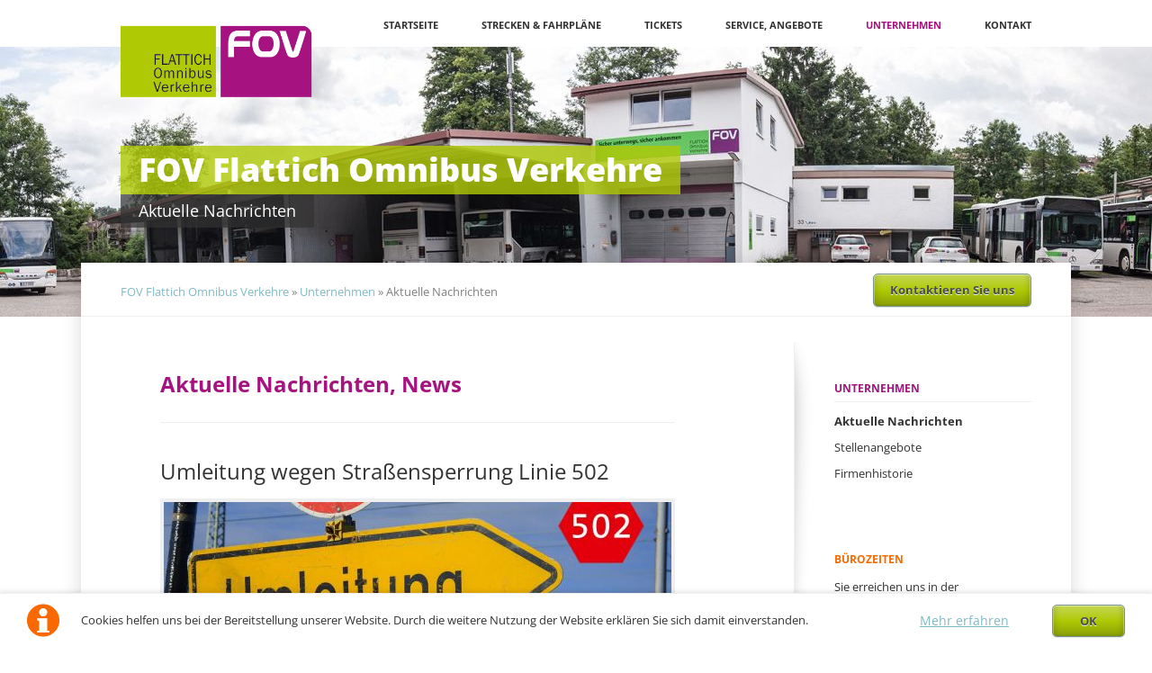

--- FILE ---
content_type: text/html; charset=utf-8
request_url: https://www.fov-flattichbus.de/index.php/aktuelle-nachrichten.html
body_size: 7126
content:
<!DOCTYPE html>
<html lang="de">
<head>

      <meta charset="utf-8">
    <title>Aktuelle Nachrichten - FOV Flattich Omnibus Verkehre</title>
    <base href="https://www.fov-flattichbus.de/">

          <meta name="robots" content="index,follow">
      <meta name="description" content="">
      <meta name="keywords" content="">
      <meta name="generator" content="Contao Open Source CMS">
    
            <link rel="stylesheet" href="assets/css/0b91a2ef978a.css">
        <script src="assets/js/b03e4c88983e.js"></script>
<meta name="viewport" content="width=device-width,initial-scale=1">
<script type="text/javascript">
var gaProperty = 'UA-25017451-25';
var disableStr = 'ga-disable-' + gaProperty;
if (document.cookie.indexOf(disableStr + '=true') > -1) {
window[disableStr] = true;
}
function gaOptout() {
document.cookie = disableStr + '=true; expires=Thu, 31 Dec 2099 23:59:59 UTC;
path=/';
window[disableStr] = true;
alert('Das Tracking durch Google Analytics wurde in Ihrem Browser für diese Website deaktiviert.');
}
</script>
<script>
  (function(i,s,o,g,r,a,m){i['GoogleAnalyticsObject']=r;i[r]=i[r]||function(){
  (i[r].q=i[r].q||[]).push(arguments)},i[r].l=1*new Date();a=s.createElement(o),
  m=s.getElementsByTagName(o)[0];a.async=1;a.src=g;m.parentNode.insertBefore(a,m)
  })(window,document,'script','https://www.google-analytics.com/analytics.js','ga');

  ga('create', 'UA-25017451-25', 'auto');
  ga('send', 'pageview');

</script>

          <!--[if lt IE 9]><script src="assets/html5shiv/3.7.2/html5shiv-printshiv.min.js"></script><![endif]-->
      
</head>
<body id="top" class="mac chrome webkit ch131 vision-sidebar-right">

  
	<!--[if lt IE 8]>
		<p>You are using an outdated browser. <a href="http://whatbrowser.org/">Upgrade your browser today</a>.</p>
	<![endif]-->

			<header>
			<!-- indexer::stop -->
<div class="fixed-note ce_rsce_vision_fixed_note" data-icon="&#x2139;">

	<div class="fixed-note-column">
		<p>Cookies helfen uns bei der Bereitstellung unserer Website. Durch die weitere Nutzung der Website erklären Sie sich damit einverstanden.</p>	</div>
			<div class="fixed-note-column">
			<a href="index.php/datenschutzerklaerung.html" class="fixed-note-link" target="_blank">
				Mehr erfahren			</a>
		</div>
		<div class="fixed-note-column">
		<button class="fixed-note-button">OK</button>
	</div>

</div>

	<a class="fixed-note-closed" href="index.php/aktuelle-nachrichten.html#"><span>Info</span></a>
<!-- indexer::continue -->

<script>
(function() {

	var getCookie = function() {
		var value = document.cookie.match('(?:^|;)\\s*fixed-note-53=([^;]*)');
		return (value) ? decodeURIComponent(value[1]) : null;
	};

	var setCookie = function() {
		document.cookie = 'fixed-note-53=1666692084; path=/; expires=' + (new Date(Date.now() + 2592000000)).toGMTString();
	};

	var removeCookie = function() {
		document.cookie = 'fixed-note-53=; path=/; expires=Thu, 01 Jan 1970 00:00:01 GMT';
	};

	var resize = function() {
		var style = window.getComputedStyle(note);
		if (style.position === 'fixed' && style.display !== 'none') {
			document.documentElement.style.paddingBottom = note.offsetHeight + 'px';
		}
		else {
			document.documentElement.style.paddingBottom = '';
		}
	};

	var close = function() {
		note.style.display = 'none';
					noteClosed.style.display = '';
				resize();
	};

	var open = function() {
		note.style.display = '';
					noteClosed.style.display = 'none';
				resize();
	};

	var note = document.querySelectorAll('.fixed-note');
	note = note[note.length - 1];
	var button = note.querySelector('.fixed-note-button');

			var noteClosed = document.querySelectorAll('.fixed-note-closed');
		noteClosed = noteClosed[noteClosed.length - 1];

		noteClosed.addEventListener('click', function(event) {
			open();
			removeCookie();
			event.preventDefault();
		});
	
	button.addEventListener('click', function() {
		close();
		setCookie();
	});

	if (getCookie() === '1666692084') {
		close();
	}
	else {
		open();
	}

	window.addEventListener('resize', resize);

			document.body.insertBefore(noteClosed, document.body.firstChild);
		document.body.insertBefore(note, document.body.firstChild);

})();
</script>

<!-- indexer::stop -->
<h1 class="ce_rsce_vision_logo" id="logo">
	<a href="">
								

<img src="files/vision/img/logo_home.png" width="400" height="250" alt="FOV Flattich Omnibus Verkehre">


			</a>
</h1>
<!-- indexer::continue -->

<!-- indexer::stop -->
<nav class="mod_navigation block" id="nav-main">

  
  <a href="index.php/aktuelle-nachrichten.html#skipNavigation16" class="invisible">Navigation überspringen</a>

  <ul>
						<li class="first">
				<a href="index.php/startseite.html" title="Startseite" class="first">Startseite</a>
							</li>
								<li class="submenu">
				<a href="index.php/linie-595-vaihingen-an-der-enz-enzweihingen-hochdorf.html" title="FOV Flattich Strecken &amp; Fahrpläne" class="submenu">Strecken & Fahrpläne</a>
				<ul>
						<li class="first">
				<a href="index.php/linie-595-vaihingen-an-der-enz-enzweihingen-hochdorf.html" title="FOV Flattich Linie 595" class="first">Linie 595 Vaihingen an der Enz - Enzweihingen - Hochdorf</a>
							</li>
								<li>
				<a href="index.php/linie-502-feuerbach-schwieberdingen-hemmingen-eberdingen-riet.html" title="FOV Flattich Linie 502">Linie 502 Feuerbach - Schwieberdingen - Hemmingen - Eberdingen - Riet</a>
							</li>
								<li class="last">
				<a href="index.php/linie-14-bosch-werksverkehr-vaihingen-an-der-enz-schwieberdingen.html" title="FOV Flattich Linie 13 und 14" class="last">Linie 13 und 14 Bosch Werksverkehr Vaihingen an der Enz - Schwieberdingen</a>
							</li>
			</ul>
			</li>
								<li>
				<a href="https://www.vvs.de/tickets/" title="FOV Flattich Tickets" target="_blank">Tickets</a>
							</li>
								<li class="submenu">
				<a href="index.php/fundsachen.html" title="FOV Flattich Service" class="submenu">Service, Angebote</a>
				<ul>
						<li class="first">
				<a href="index.php/fundsachen.html" title="Etwas verloren in unseren Bussen?" class="first">Fundsachen</a>
							</li>
								<li>
				<a href="index.php/echtzeitauskunft-mit-der-vvs-app.html" title="Echtzeitauskunft und Ticketing mit der VVS-App">Echtzeitauskunft mit der VVS-App</a>
							</li>
								<li>
				<a href="index.php/thema-sicherheit-und-barrierefreiheit.html" title="Thema Sicherheit und Barrierefreiheit">Thema Sicherheit und Barrierefreiheit</a>
							</li>
								<li>
				<a href="index.php/gruppenanmeldung.html" title="Gruppenanmeldung">Gruppenanmeldung</a>
							</li>
								<li class="last">
				<a href="index.php/werbung-auf-unseren-linienbussen.html" title="FOV Flattich Werbung auf unseren Linienbussen" class="last">Werbung auf unseren Linienbussen</a>
							</li>
			</ul>
			</li>
								<li class="active forward trail submenu">
				<a href="index.php/aktuelle-nachrichten.html" title="FOV Flattich Unternehmen" class="forward trail submenu">Unternehmen</a>
				<ul>
						<li class="active active first">
				<a href="index.php/aktuelle-nachrichten.html" title="Aktuelle Nachrichten" class="active first">Aktuelle Nachrichten</a>
							</li>
								<li class="sibling">
				<a href="index.php/stellenangebote.html" title="Stellenangebote" class="sibling">Stellenangebote</a>
							</li>
								<li class="sibling last">
				<a href="index.php/firmenhistorie.html" title="Firmenhistorie" class="sibling last">Firmenhistorie</a>
							</li>
			</ul>
			</li>
								<li class="submenu last">
				<a href="index.php/kontakt.html" title="FOV Flattich Kontakt" class="submenu last">Kontakt</a>
				<ul>
						<li class="first">
				<a href="index.php/fragen.html" title="Fragen?" class="first">Fragen?</a>
							</li>
								<li>
				<a href="index.php/fundsachen-70.html" title="Etwas verloren in unseren Bussen?">Etwas verloren?</a>
							</li>
								<li>
				<a href="index.php/beschaedigte-haltestelle.html" title="Beschädigte Haltestelle">Beschädigte Haltestelle</a>
							</li>
								<li>
				<a href="index.php/kundenanliegen-lob-tadel.html" title="Kundenanliegen, Lob&amp;Tadel">Kundenanliegen, Lob&Tadel</a>
							</li>
								<li class="last">
				<a href="index.php/gruppenanmeldung.html" title="Gruppenanmeldung" class="last">Gruppenanmeldung</a>
							</li>
			</ul>
			</li>
			</ul>

  <a id="skipNavigation16" class="invisible">&nbsp;</a>

</nav>
<!-- indexer::continue -->

<!-- indexer::stop -->
<nav class="mod_navigation block">

  
  <a href="index.php/aktuelle-nachrichten.html#skipNavigation17" class="invisible">Navigation überspringen</a>

  <select id="nav-main-mobile" class="tl_chosen chzn-done">
			<option value="index.php/startseite.html">
			 Startseite		</option>
					<option value="index.php/linie-595-vaihingen-an-der-enz-enzweihingen-hochdorf.html">
			 Strecken & Fahrpläne		</option>
					<option value="index.php/linie-595-vaihingen-an-der-enz-enzweihingen-hochdorf.html">
			– Linie 595 Vaihingen an der Enz - Enzweihingen - Hochdorf		</option>
					<option value="index.php/linie-502-feuerbach-schwieberdingen-hemmingen-eberdingen-riet.html">
			– Linie 502 Feuerbach - Schwieberdingen - Hemmingen - Eberdingen - Riet		</option>
					<option value="index.php/linie-14-bosch-werksverkehr-vaihingen-an-der-enz-schwieberdingen.html">
			– Linie 13 und 14 Bosch Werksverkehr Vaihingen an der Enz - Schwieberdingen		</option>
						<option value="https://www.vvs.de/tickets/">
			 Tickets		</option>
					<option value="index.php/fundsachen.html">
			 Service, Angebote		</option>
					<option value="index.php/fundsachen.html">
			– Fundsachen		</option>
					<option value="index.php/echtzeitauskunft-mit-der-vvs-app.html">
			– Echtzeitauskunft mit der VVS-App		</option>
					<option value="index.php/thema-sicherheit-und-barrierefreiheit.html">
			– Thema Sicherheit und Barrierefreiheit		</option>
					<option value="index.php/gruppenanmeldung.html">
			– Gruppenanmeldung		</option>
					<option value="index.php/werbung-auf-unseren-linienbussen.html">
			– Werbung auf unseren Linienbussen		</option>
						<option value="index.php/aktuelle-nachrichten.html" selected="selected">
			 Unternehmen		</option>
					<option value="index.php/aktuelle-nachrichten.html" selected="selected">
			– Aktuelle Nachrichten		</option>
					<option value="index.php/stellenangebote.html">
			– Stellenangebote		</option>
					<option value="index.php/firmenhistorie.html">
			– Firmenhistorie		</option>
						<option value="index.php/kontakt.html">
			 Kontakt		</option>
					<option value="index.php/fragen.html">
			– Fragen?		</option>
					<option value="index.php/fundsachen-70.html">
			– Etwas verloren?		</option>
					<option value="index.php/beschaedigte-haltestelle.html">
			– Beschädigte Haltestelle		</option>
					<option value="index.php/kundenanliegen-lob-tadel.html">
			– Kundenanliegen, Lob&Tadel		</option>
					<option value="index.php/gruppenanmeldung.html">
			– Gruppenanmeldung		</option>
				</select>
  <a id="skipNavigation17" class="invisible">&nbsp;</a>

</nav>
<!-- indexer::continue -->
		</header>
	
	<section id="image-main">
					
<div class="mod_article first last block" id="article-173">

  
  <div class="main-image  ce_rsce_vision_main_image first last">

			
  <picture>
    <!--[if IE 9]><video style="display: none;"><![endif]-->
          <source srcset="assets/images/5/img_header_firma_03-9505cee5.jpg" media="(max-width: 599px)">
        <!--[if IE 9]></video><![endif]-->

<img src="assets/images/5/img_header_firma_03-68517195.jpg" alt="">

  </picture>

  <script>
    window.respimage && window.respimage({
      elements: [document.images[document.images.length - 1]]
    });
  </script>
	
			<div class="main-image-hgroup">
							<h2><span>FOV Flattich Omnibus Verkehre</span></h2>
										<h3><span>Aktuelle Nachrichten</span></h3>
					</div>
	
</div>

  
</div>
			</section>

	<div id="wrapper">

					<div id="content-top-bar">
				
<!-- indexer::stop -->
<div class="mod_breadcrumb block" id="breadcrumbs">

  
  
<a href="index.php/startseite.html" title="FOV Flattich Omnibus Verkehre">FOV Flattich Omnibus Verkehre</a> » 
<a href="index.php/aktuelle-nachrichten.html" title="FOV Flattich Unternehmen">Unternehmen</a> » 
<b>Aktuelle Nachrichten</b>


</div>
<!-- indexer::continue -->

<!-- indexer::stop -->
<a href="index.php/kontakt.html" class="ce_rsce_vision_link button">Kontaktieren Sie uns</a>
<!-- indexer::continue -->
			</div>
		
		
		<section role="main" id="content">
			
<div class="mod_article first last block" id="article-174">

  
  
<!-- indexer::stop -->
<div class="mod_newslist block">

      <h1>Aktuelle Nachrichten, News</h1>
  
  
      <article>
	<h2><a href="index.php/news-details/umleitung-wegen-strassensperrung-linie-502.html" title="">Umleitung wegen Straßensperrung Linie 502</a></h2>
			

<img src="assets/images/7/news_umleitung_502-a2415327.jpg" width="564" height="170" alt="">


			<p class="info">
		<span class="date">
			<em>am:</em>
			<time datetime="2025-07-15T18:17:00+02:00">15.07.2025 18:17</time>
		</span>
		<span class="author">
			<em>von:</em>
			Uwe Brauer		</span>
		<span class="comment-count">(Kommentare: 0)</span>
	</p>
		<div class="teaser">
		<p>Richtung FeuerbachGeändert Version ab 21.07.2025: Eberdingen ⇒ Nußdorf ⇒ Riet ⇒ Hochdorf ⇒ Hemmingen In Richtung Riet / Eberdingen Abfolge in umgekehrter Reihe. Die Kurzläufer von Hochdorf direkt...</p>	</div>
		<p class="more"><a href="index.php/news-details/umleitung-wegen-strassensperrung-linie-502.html" title="Den Artikel lesen: Umleitung wegen Straßensperrung Linie 502">Weiterlesen … <span class="invisible">Umleitung wegen Straßensperrung Linie 502</span></a></p>
	</article>
<article>
	<h2><a href="index.php/news-details/umleitung-wegen-bauarbeiten.html" title="">Umleitung wegen Bauarbeiten</a></h2>
			

<img src="assets/images/0/news_umleitung_502_595_2023-10a8a250.jpg" width="564" height="170" alt="">


			<p class="info">
		<span class="date">
			<em>am:</em>
			<time datetime="2023-09-26T13:06:00+02:00">26.09.2023 13:06</time>
		</span>
		<span class="author">
			<em>von:</em>
			Benjamin Flattich		</span>
		<span class="comment-count">(Kommentare: 0)</span>
	</p>
		<div class="teaser">
		<p>Hochdorf &#40;E&#41;: Umleitungsfahrplan wegen Bauarbeiten Wegen Asphaltarbeiten gilt die Umleitung von 4.10, bis 6.10.2023. In Hochdorf die Rieter Straße zwischen Ortseingang und Schillerstraße wegen...</p>	</div>
		<p class="more"><a href="index.php/news-details/umleitung-wegen-bauarbeiten.html" title="Den Artikel lesen: Umleitung wegen Bauarbeiten">Weiterlesen … <span class="invisible">Umleitung wegen Bauarbeiten</span></a></p>
	</article>
<article>
	<h2><a href="index.php/news-details/fahrplaninfo.html" title="">Fahrplaninfo Baumaßnahmen Rtg. Hemmingen</a></h2>
			

<img src="assets/images/2/news_strassenbau_502_595_2023-fbd73c12.jpg" width="564" height="170" alt="">


			<p class="info">
		<span class="date">
			<em>am:</em>
			<time datetime="2023-09-26T09:58:00+02:00">26.09.2023 09:58</time>
		</span>
		<span class="author">
			<em>von:</em>
			Benjamin Flattich		</span>
		<span class="comment-count">(Kommentare: 0)</span>
	</p>
		<div class="teaser">
		<p>Bitte planen Sie daher etwas mehr Zeit ein!</p>	</div>
		<p class="more"><a href="index.php/news-details/fahrplaninfo.html" title="Den Artikel lesen: Fahrplaninfo Baumaßnahmen Rtg. Hemmingen">Weiterlesen … <span class="invisible">Fahrplaninfo Baumaßnahmen Rtg. Hemmingen</span></a></p>
	</article>
<article>
	<h2><a href="index.php/news-details/id-3g-in-bus-und-bahn-27.html" title="">Vollsperrung K 1688</a></h2>
			

<img src="assets/images/3/news_umleitung_595_2022-64f42723.jpg" width="564" height="170" alt="">


			<p class="info">
		<span class="date">
			<em>am:</em>
			<time datetime="2022-03-23T16:01:00+01:00">23.03.2022 16:01</time>
		</span>
		<span class="author">
			<em>von:</em>
			Benjamin Flattich		</span>
		<span class="comment-count">(Kommentare: 0)</span>
	</p>
		<div class="teaser">
		<p>Umleitungsfahrplan ab 4.04.2022 bis einschl. Fahrplanwechsel im Dezember 2022 Ab dem 04.04.2022 bis einschließlich Fahrplanwechsel im Dezember 2022 tritt durch die Sperrung der K 1688 zwischen Enzweihingen...</p>	</div>
		<p class="more"><a href="index.php/news-details/id-3g-in-bus-und-bahn-27.html" title="Den Artikel lesen: Vollsperrung K 1688">Weiterlesen … <span class="invisible">Vollsperrung K 1688</span></a></p>
	</article>
<article>
	<h2><a href="index.php/news-details/ffp2-maskenpflicht-im-oepnv.html" title="">Weiterhin FFP2-Maskenpflicht im ÖPNV</a></h2>
			

<img src="assets/images/7/news_maskenpflicht-3a246317.jpg" width="564" height="170" alt="">


			<p class="info">
		<span class="date">
			<em>am:</em>
			<time datetime="2022-03-23T14:04:00+01:00">23.03.2022 14:04</time>
		</span>
		<span class="author">
			<em>von:</em>
			Benjamin Flattich		</span>
		<span class="comment-count">(Kommentare: 0)</span>
	</p>
		<div class="teaser">
		<p>VVS-Info Für wen gilt die Pflicht zum Tragen einer FFP2-Maske? Auch ab dem 28. Januar 2022 besteht für Fahrgäste im öffentlichen Personennahverkehr und im Fernverkehr in Baden-Württemberg grundsätzlich...</p>	</div>
		<p class="more"><a href="index.php/news-details/ffp2-maskenpflicht-im-oepnv.html" title="Den Artikel lesen: Weiterhin FFP2-Maskenpflicht im ÖPNV">Weiterlesen … <span class="invisible">Weiterhin FFP2-Maskenpflicht im ÖPNV</span></a></p>
	</article>
    
<!-- indexer::stop -->
<div class="pagination block">

  <p>Seite 1 von 3</p>

  <ul>
    
    
                  <li><span class="current">1</span></li>
                        <li><a href="index.php/aktuelle-nachrichten.html?page_n19=2" class="link" title="Gehe zu Seite 2">2</a></li>
                        <li><a href="index.php/aktuelle-nachrichten.html?page_n19=3" class="link" title="Gehe zu Seite 3">3</a></li>
          
          <li class="next"><a href="index.php/aktuelle-nachrichten.html?page_n19=2" class="next" title="Gehe zu Seite 2">Vorwärts</a></li>
    
          <li class="last"><a href="index.php/aktuelle-nachrichten.html?page_n19=3" class="last" title="Gehe zu Seite 3">Ende &#187;</a></li>
      </ul>

</div>
<!-- indexer::continue -->
  

</div>
<!-- indexer::continue -->

  
</div>
		</section>

					<aside id="sidebar-secondary" class="sidebar">
				
<!-- indexer::stop -->
<nav class="mod_navigation block" id="nav-sub">

  
  <a href="index.php/aktuelle-nachrichten.html#skipNavigation27" class="invisible">Navigation überspringen</a>

  	<h3><a href="index.php/aktuelle-nachrichten.html" title="FOV Flattich Unternehmen">Unternehmen</a></h3>
<ul>
						<li class="active active first">
				<a href="index.php/aktuelle-nachrichten.html" title="Aktuelle Nachrichten" class="active first">Aktuelle Nachrichten</a>
							</li>
								<li class="sibling">
				<a href="index.php/stellenangebote.html" title="Stellenangebote" class="sibling">Stellenangebote</a>
							</li>
								<li class="sibling last">
				<a href="index.php/firmenhistorie.html" title="Firmenhistorie" class="sibling last">Firmenhistorie</a>
							</li>
			</ul>

  <a id="skipNavigation27" class="invisible">&nbsp;</a>

</nav>
<!-- indexer::continue -->

<div class="mod_article first last block" id="sidebar-rechts-kopie">

  
  
<div class="ce_text first block">

      <h3>Bürozeiten</h3>
  
  
      <p>Sie erreichen uns in der<br>Eberdingerstraße 31 in<br>Vaihingen an der Enz Ortsteil Riet</p>
<p>Montag - Freitag von <br>9:00 - 17:00 Uhr.</p>
<p>Info-Telefon 07042 818140</p>  
  
  

</div>

<!-- indexer::stop -->
<div class="mod_login one_column tableless login block">

  
  <form action="index.php/aktuelle-nachrichten.html" id="tl_login" method="post">
    <div class="formbody">
            <input type="hidden" name="FORM_SUBMIT" value="tl_login">
      <input type="hidden" name="REQUEST_TOKEN" value="f10d69e8c7b0477b24821eb8654250c3">
      <label for="username">Benutzername</label>
      <input type="text" name="username" id="username" class="text" value=""><br>
      <label for="password">Passwort</label>
      <input type="password" name="password" id="password" class="text password" value="">
            <div class="submit_container">
        <input type="submit" class="submit" value="Anmelden">
      </div>
    </div>
  </form>

</div>
<!-- indexer::continue -->

  
</div>

<!-- indexer::stop -->
<a href="https://www.vvs.de/download/Tickets-und-Preise.pdf" class="ce_rsce_vision_link button" target="_blank">Tickets, Preise, Tarifzonenplan VVS Verkehrsverbund</a>
<!-- indexer::continue -->
			</aside>
		
	</div>

			<footer>
			
<div id="footer-content">
<!-- indexer::stop -->
<section class="ce_rsce_vision_footer_address footer-column footer-column-1">
			<h3>FOV Flattich Ommnibus verkehre</h3>
				

<img src="assets/images/f/logo_footer-7a02f63f.png" width="280" height="100" alt="">


				<p>Kontakt:</p>
				<ul class="icon-list">
							<li data-icon="&#xe0e6;">
					<i>Rufen Sie uns an!</i>
					<b>07042-818140</b>
				</li>
													<li data-icon="&#x2709;">
					<i>Senden Sie uns ein Email</i>
					<a href="mailto:info@fov-flattichbus.de">info@fov-flattichbus.de</a>
				</li>
										<li data-icon="&#xe0d1;">
					FOV Flattich Ommnibus Verkehre<br>
GmbH & Co. KG<br>
Eberdingerstraße 31<br>
71665 Vaihingen an der Enz &#40;Ortsteil Riet&#41;				</li>
					</ul>
	</section>
<!-- indexer::continue -->

<!-- indexer::stop -->
<div class="mod_newslist footer-column footer-column-1 block">

      <h3>News & Aktuelles</h3>
  
  
      	<ul class="article-list">
<li>
	<a href="index.php/news-details/umleitung-wegen-strassensperrung-linie-502.html" >
		<h4>Umleitung wegen Straßensperrung Linie 502</h4>
		<h5>15.07.2025</h5>
		<p>Ab dem 21.07.2025 wird die Straße vor unserem Betriebshof voll gesperrt. Dadurch muss die Linie 502 in der Linienführung für 2 Monate geändert werden.</p>
	</a>
</li>
<li>
	<a href="index.php/news-details/umleitung-wegen-bauarbeiten.html" >
		<h4>Umleitung wegen Bauarbeiten</h4>
		<h5>26.09.2023</h5>
		<p>Wegen Asphaltarbeiten gilt ein Umleitungsfahrplan von 4.10. bis 6.10.2023. Betroffen sind die Linien 502, 595</p>
	</a>
</li>
<li>
	<a href="index.php/news-details/fahrplaninfo.html" >
		<h4>Fahrplaninfo Baumaßnahmen Rtg. Hemmingen</h4>
		<h5>26.09.2023</h5>
		<p>Diese dauern noch bis 31.10. weiter an. Umleitung Linie 502 weiterhin über die Th. Heuss Str. in Hochdorf &#40;Enz&#41;. Die Linie 595 fährt daher die Haltestelle nicht an.</p>
	</a>
</li>
	</ul>
      

</div>
<!-- indexer::continue -->

<section class="footer-column footer-column-3">
<!-- indexer::stop -->
<div class="ce_rsce_vision_footer_button button-wrap">
	<a href="index.php/kontakt.html" class="button">Kontaktieren Sie uns</a>
	<p>Unsere Kundenservice-Büro<br>ist geöffnet</p>
<p>Montag - Freitag von <br>9:00 - 17:00 Uhr.</p></div>
<!-- indexer::continue -->

<!-- indexer::stop -->
<div class="ce_rsce_vision_footer_links">
			<h3>Weitere Kontaktinformationen</h3>
		<ul class="social-list">
					<li><a href="https://www.google.de/maps/place/FOV+Flattich+Omnibusverkehre+GmbH+%26+Co.+KG/@48.89304,8.96799,15z/data&#61;!4m5!3m4!1s0x0:0xa509b0cae5d1e048!8m2!3d48.89304!4d8.96799" data-icon="&#xe0d1;" class="icon-map-pin-2" target="_blank">Google Maps</a></li>
					<li><a href="index.php/gruppenanmeldung.html" data-icon="&#xe139;" class="icon-facebook">Gruppenanmeldung</a></li>
			</ul>
</div>
<!-- indexer::continue -->

</section>
</div>
<!-- indexer::stop -->
<nav class="mod_customnav block" id="nav-footer">

  
  <a href="index.php/aktuelle-nachrichten.html#skipNavigation12" class="invisible">Navigation überspringen</a>

  <ul>
			<li class="first">
			<a href="index.php/linie-595-vaihingen-an-der-enz-enzweihingen-hochdorf.html" title="FOV Flattich Strecken &amp; Fahrpläne" class="first">Strecken & Fahrpläne</a>
					</li>
			<li>
			<a href="https://www.vvs.de/tickets/" title="FOV Flattich Tickets" target="_blank">Tickets</a>
					</li>
			<li>
			<a href="index.php/befoerderungsbedingungen.html" title="Beförderungsbedingungen FOV Flattich Omnibusverkehre GmbH &amp; Co. KG">Beförderungsbedingungen</a>
					</li>
			<li>
			<a href="index.php/impressum.html" title="Impressum FOV Flattich Omnibusverkehre GmbH &amp; Co. KG">Impressum</a>
					</li>
			<li>
			<a href="index.php/datenschutzerklaerung.html" title="Datenschutzerklärung FOV Flattich Omnibusverkehre GmbH &amp; Co. KG">Datenschutzerklärung</a>
					</li>
			<li class="last">
			<a href="index.php/fahrgastrechte.html" title="Fahrgastrechte FOV Flattich Omnibusverkehre GmbH &amp; Co. KG" class="last">Fahrgastrechte</a>
					</li>
	</ul>

  <a id="skipNavigation12" class="invisible">&nbsp;</a>

</nav>
<!-- indexer::continue -->

<!-- indexer::stop -->
<div class="ce_rsce_vision_footer_info" id="footer-info">
	<p>
		FOV Flattich Omnibus Verkehre			</p>
</div>
<!-- indexer::continue -->
		</footer>
	

  
<script src="assets/jquery/ui/1.11.4/jquery-ui.min.js"></script>
<script>
  (function($) {
    $(document).ready(function() {
      $(document).accordion({
        // Put custom options here
        heightStyle: 'content',
        header: 'div.toggler',
        collapsible: true,
        create: function(event, ui) {
          ui.header.addClass('active');
          $('div.toggler').attr('tabindex', 0);
        },
        activate: function(event, ui) {
          ui.newHeader.addClass('active');
          ui.oldHeader.removeClass('active');
          $('div.toggler').attr('tabindex', 0);
        }
      });
    });
  })(jQuery);
</script>

<script src="assets/jquery/mediaelement/2.16.4/js/mediaelement-and-player.min.js"></script>
<script>
  (function($) {
    $(document).ready(function() {
      $('video,audio').mediaelementplayer({videoWidth:'100%',videoHeight:'100%',
        // Put custom options here
        pluginPath: '/assets/jquery/mediaelement/2.16.4/',
        flashName: 'legacy/flashmediaelement.swf',
        silverlightName: 'legacy/silverlightmediaelement.xap'
      });
    });
  })(jQuery);
</script>

<script src="assets/jquery/colorbox/1.6.1/js/colorbox.min.js"></script>
<script>
  (function($) {
    $(document).ready(function() {
      $('a[data-lightbox]').map(function() {
        $(this).colorbox({
          // Put custom options here
          loop: false,
          rel: $(this).attr('data-lightbox'),
          maxWidth: '95%',
          maxHeight: '95%'
        });
      });
    });
  })(jQuery);
</script>

<script>setTimeout(function(){var e=function(e,t){try{var n=new XMLHttpRequest}catch(r){return}n.open("GET",e,!0),n.onreadystatechange=function(){this.readyState==4&&this.status==200&&typeof t=="function"&&t(this.responseText)},n.send()},t="system/cron/cron.";e(t+"txt",function(n){parseInt(n||0)<Math.round(+(new Date)/1e3)-86400&&e(t+"php")})},5e3);</script>

<script src="files/vision/js/script.js"></script>

</body>
</html>


--- FILE ---
content_type: text/plain
request_url: https://www.google-analytics.com/j/collect?v=1&_v=j102&a=510157608&t=pageview&_s=1&dl=https%3A%2F%2Fwww.fov-flattichbus.de%2Findex.php%2Faktuelle-nachrichten.html&ul=en-us%40posix&dt=Aktuelle%20Nachrichten%20-%20FOV%20Flattich%20Omnibus%20Verkehre&sr=1280x720&vp=1280x720&_u=IEBAAEABAAAAACAAI~&jid=1476998480&gjid=1777452382&cid=1807678395.1769493322&tid=UA-25017451-25&_gid=1714346596.1769493322&_r=1&_slc=1&z=345729536
body_size: -452
content:
2,cG-YWZ66MVTV9